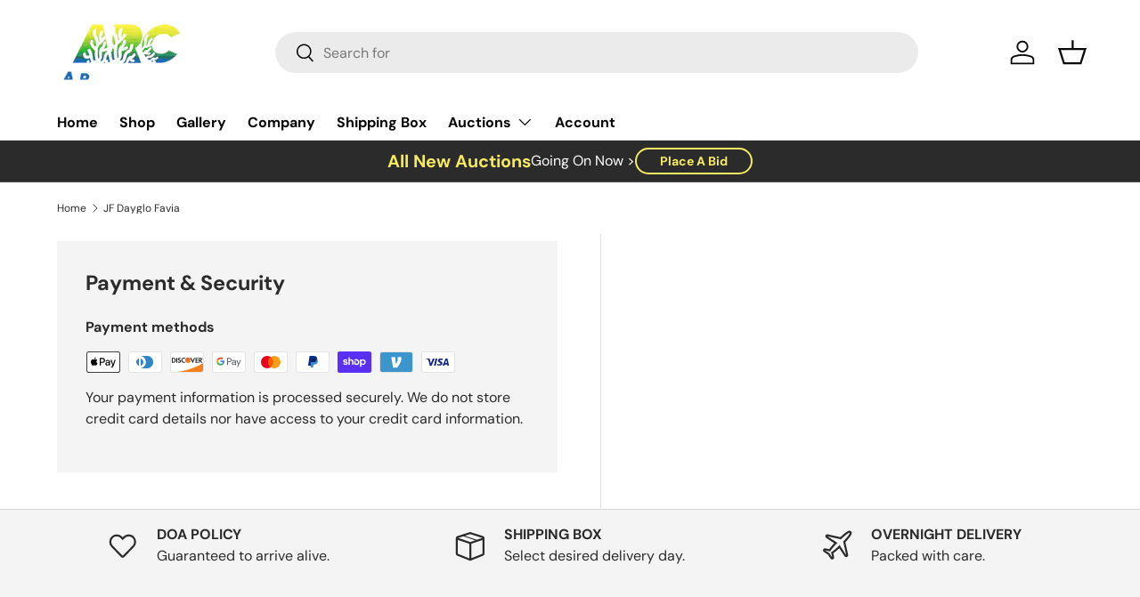

--- FILE ---
content_type: application/javascript; charset=utf-8
request_url: https://cdnjs.cloudflare.com/ajax/libs/socket.io/4.5.4/socket.io.min.js
body_size: 11075
content:
/*!
 * Socket.IO v4.5.4
 * (c) 2014-2022 Guillermo Rauch
 * Released under the MIT License.
 */
!function(t,e){"object"==typeof exports&&"undefined"!=typeof module?module.exports=e():"function"==typeof define&&define.amd?define(e):(t="undefined"!=typeof globalThis?globalThis:t||self).io=e()}(this,(function(){"use strict";function t(e){return t="function"==typeof Symbol&&"symbol"==typeof Symbol.iterator?function(t){return typeof t}:function(t){return t&&"function"==typeof Symbol&&t.constructor===Symbol&&t!==Symbol.prototype?"symbol":typeof t},t(e)}function e(t,e){if(!(t instanceof e))throw new TypeError("Cannot call a class as a function")}function n(t,e){for(var n=0;n<e.length;n++){var r=e[n];r.enumerable=r.enumerable||!1,r.configurable=!0,"value"in r&&(r.writable=!0),Object.defineProperty(t,r.key,r)}}function r(t,e,r){return e&&n(t.prototype,e),r&&n(t,r),Object.defineProperty(t,"prototype",{writable:!1}),t}function i(){return i=Object.assign?Object.assign.bind():function(t){for(var e=1;e<arguments.length;e++){var n=arguments[e];for(var r in n)Object.prototype.hasOwnProperty.call(n,r)&&(t[r]=n[r])}return t},i.apply(this,arguments)}function o(t,e){if("function"!=typeof e&&null!==e)throw new TypeError("Super expression must either be null or a function");t.prototype=Object.create(e&&e.prototype,{constructor:{value:t,writable:!0,configurable:!0}}),Object.defineProperty(t,"prototype",{writable:!1}),e&&a(t,e)}function s(t){return s=Object.setPrototypeOf?Object.getPrototypeOf.bind():function(t){return t.__proto__||Object.getPrototypeOf(t)},s(t)}function a(t,e){return a=Object.setPrototypeOf?Object.setPrototypeOf.bind():function(t,e){return t.__proto__=e,t},a(t,e)}function c(){if("undefined"==typeof Reflect||!Reflect.construct)return!1;if(Reflect.construct.sham)return!1;if("function"==typeof Proxy)return!0;try{return Boolean.prototype.valueOf.call(Reflect.construct(Boolean,[],(function(){}))),!0}catch(t){return!1}}function u(t,e,n){return u=c()?Reflect.construct.bind():function(t,e,n){var r=[null];r.push.apply(r,e);var i=new(Function.bind.apply(t,r));return n&&a(i,n.prototype),i},u.apply(null,arguments)}function h(t){var e="function"==typeof Map?new Map:void 0;return h=function(t){if(null===t||(n=t,-1===Function.toString.call(n).indexOf("[native code]")))return t;var n;if("function"!=typeof t)throw new TypeError("Super expression must either be null or a function");if(void 0!==e){if(e.has(t))return e.get(t);e.set(t,r)}function r(){return u(t,arguments,s(this).constructor)}return r.prototype=Object.create(t.prototype,{constructor:{value:r,enumerable:!1,writable:!0,configurable:!0}}),a(r,t)},h(t)}function f(t){if(void 0===t)throw new ReferenceError("this hasn't been initialised - super() hasn't been called");return t}function l(t,e){if(e&&("object"==typeof e||"function"==typeof e))return e;if(void 0!==e)throw new TypeError("Derived constructors may only return object or undefined");return f(t)}function p(t){var e=c();return function(){var n,r=s(t);if(e){var i=s(this).constructor;n=Reflect.construct(r,arguments,i)}else n=r.apply(this,arguments);return l(this,n)}}function d(t,e){for(;!Object.prototype.hasOwnProperty.call(t,e)&&null!==(t=s(t)););return t}function y(){return y="undefined"!=typeof Reflect&&Reflect.get?Reflect.get.bind():function(t,e,n){var r=d(t,e);if(r){var i=Object.getOwnPropertyDescriptor(r,e);return i.get?i.get.call(arguments.length<3?t:n):i.value}},y.apply(this,arguments)}function v(t,e){(null==e||e>t.length)&&(e=t.length);for(var n=0,r=new Array(e);n<e;n++)r[n]=t[n];return r}function g(t,e){var n="undefined"!=typeof Symbol&&t[Symbol.iterator]||t["@@iterator"];if(!n){if(Array.isArray(t)||(n=function(t,e){if(t){if("string"==typeof t)return v(t,e);var n=Object.prototype.toString.call(t).slice(8,-1);return"Object"===n&&t.constructor&&(n=t.constructor.name),"Map"===n||"Set"===n?Array.from(t):"Arguments"===n||/^(?:Ui|I)nt(?:8|16|32)(?:Clamped)?Array$/.test(n)?v(t,e):void 0}}(t))||e&&t&&"number"==typeof t.length){n&&(t=n);var r=0,i=function(){};return{s:i,n:function(){return r>=t.length?{done:!0}:{done:!1,value:t[r++]}},e:function(t){throw t},f:i}}throw new TypeError("Invalid attempt to iterate non-iterable instance.\nIn order to be iterable, non-array objects must have a [Symbol.iterator]() method.")}var o,s=!0,a=!1;return{s:function(){n=n.call(t)},n:function(){var t=n.next();return s=t.done,t},e:function(t){a=!0,o=t},f:function(){try{s||null==n.return||n.return()}finally{if(a)throw o}}}}var m=Object.create(null);m.open="0",m.close="1",m.ping="2",m.pong="3",m.message="4",m.upgrade="5",m.noop="6";var b=Object.create(null);Object.keys(m).forEach((function(t){b[m[t]]=t}));for(var k={type:"error",data:"parser error"},w="function"==typeof Blob||"undefined"!=typeof Blob&&"[object BlobConstructor]"===Object.prototype.toString.call(Blob),_="function"==typeof ArrayBuffer,E=function(t,e,n){var r,i=t.type,o=t.data;return w&&o instanceof Blob?e?n(o):O(o,n):_&&(o instanceof ArrayBuffer||(r=o,"function"==typeof ArrayBuffer.isView?ArrayBuffer.isView(r):r&&r.buffer instanceof ArrayBuffer))?e?n(o):O(new Blob([o]),n):n(m[i]+(o||""))},O=function(t,e){var n=new FileReader;return n.onload=function(){var t=n.result.split(",")[1];e("b"+t)},n.readAsDataURL(t)},A="ABCDEFGHIJKLMNOPQRSTUVWXYZabcdefghijklmnopqrstuvwxyz0123456789+/",R="undefined"==typeof Uint8Array?[]:new Uint8Array(256),T=0;T<A.length;T++)R[A.charCodeAt(T)]=T;var C="function"==typeof ArrayBuffer,B=function(t,e){if("string"!=typeof t)return{type:"message",data:N(t,e)};var n=t.charAt(0);return"b"===n?{type:"message",data:S(t.substring(1),e)}:b[n]?t.length>1?{type:b[n],data:t.substring(1)}:{type:b[n]}:k},S=function(t,e){if(C){var n=function(t){var e,n,r,i,o,s=.75*t.length,a=t.length,c=0;"="===t[t.length-1]&&(s--,"="===t[t.length-2]&&s--);var u=new ArrayBuffer(s),h=new Uint8Array(u);for(e=0;e<a;e+=4)n=R[t.charCodeAt(e)],r=R[t.charCodeAt(e+1)],i=R[t.charCodeAt(e+2)],o=R[t.charCodeAt(e+3)],h[c++]=n<<2|r>>4,h[c++]=(15&r)<<4|i>>2,h[c++]=(3&i)<<6|63&o;return u}(t);return N(n,e)}return{base64:!0,data:t}},N=function(t,e){return"blob"===e&&t instanceof ArrayBuffer?new Blob([t]):t},x=String.fromCharCode(30);function L(t){if(t)return function(t){for(var e in L.prototype)t[e]=L.prototype[e];return t}(t)}L.prototype.on=L.prototype.addEventListener=function(t,e){return this._callbacks=this._callbacks||{},(this._callbacks["$"+t]=this._callbacks["$"+t]||[]).push(e),this},L.prototype.once=function(t,e){function n(){this.off(t,n),e.apply(this,arguments)}return n.fn=e,this.on(t,n),this},L.prototype.off=L.prototype.removeListener=L.prototype.removeAllListeners=L.prototype.removeEventListener=function(t,e){if(this._callbacks=this._callbacks||{},0==arguments.length)return this._callbacks={},this;var n,r=this._callbacks["$"+t];if(!r)return this;if(1==arguments.length)return delete this._callbacks["$"+t],this;for(var i=0;i<r.length;i++)if((n=r[i])===e||n.fn===e){r.splice(i,1);break}return 0===r.length&&delete this._callbacks["$"+t],this},L.prototype.emit=function(t){this._callbacks=this._callbacks||{};for(var e=new Array(arguments.length-1),n=this._callbacks["$"+t],r=1;r<arguments.length;r++)e[r-1]=arguments[r];if(n){r=0;for(var i=(n=n.slice(0)).length;r<i;++r)n[r].apply(this,e)}return this},L.prototype.emitReserved=L.prototype.emit,L.prototype.listeners=function(t){return this._callbacks=this._callbacks||{},this._callbacks["$"+t]||[]},L.prototype.hasListeners=function(t){return!!this.listeners(t).length};var P="undefined"!=typeof self?self:"undefined"!=typeof window?window:Function("return this")();function j(t){for(var e=arguments.length,n=new Array(e>1?e-1:0),r=1;r<e;r++)n[r-1]=arguments[r];return n.reduce((function(e,n){return t.hasOwnProperty(n)&&(e[n]=t[n]),e}),{})}var q=setTimeout,I=clearTimeout;function D(t,e){e.useNativeTimers?(t.setTimeoutFn=q.bind(P),t.clearTimeoutFn=I.bind(P)):(t.setTimeoutFn=setTimeout.bind(P),t.clearTimeoutFn=clearTimeout.bind(P))}var F,M=function(t){o(i,t);var n=p(i);function i(t,r,o){var s;return e(this,i),(s=n.call(this,t)).description=r,s.context=o,s.type="TransportError",s}return r(i)}(h(Error)),U=function(t){o(i,t);var n=p(i);function i(t){var r;return e(this,i),(r=n.call(this)).writable=!1,D(f(r),t),r.opts=t,r.query=t.query,r.readyState="",r.socket=t.socket,r}return r(i,[{key:"onError",value:function(t,e,n){return y(s(i.prototype),"emitReserved",this).call(this,"error",new M(t,e,n)),this}},{key:"open",value:function(){return"closed"!==this.readyState&&""!==this.readyState||(this.readyState="opening",this.doOpen()),this}},{key:"close",value:function(){return"opening"!==this.readyState&&"open"!==this.readyState||(this.doClose(),this.onClose()),this}},{key:"send",value:function(t){"open"===this.readyState&&this.write(t)}},{key:"onOpen",value:function(){this.readyState="open",this.writable=!0,y(s(i.prototype),"emitReserved",this).call(this,"open")}},{key:"onData",value:function(t){var e=B(t,this.socket.binaryType);this.onPacket(e)}},{key:"onPacket",value:function(t){y(s(i.prototype),"emitReserved",this).call(this,"packet",t)}},{key:"onClose",value:function(t){this.readyState="closed",y(s(i.prototype),"emitReserved",this).call(this,"close",t)}}]),i}(L),V="0123456789ABCDEFGHIJKLMNOPQRSTUVWXYZabcdefghijklmnopqrstuvwxyz-_".split(""),H={},K=0,Y=0;function z(t){var e="";do{e=V[t%64]+e,t=Math.floor(t/64)}while(t>0);return e}function W(){var t=z(+new Date);return t!==F?(K=0,F=t):t+"."+z(K++)}for(;Y<64;Y++)H[V[Y]]=Y;function $(t){var e="";for(var n in t)t.hasOwnProperty(n)&&(e.length&&(e+="&"),e+=encodeURIComponent(n)+"="+encodeURIComponent(t[n]));return e}function J(t){for(var e={},n=t.split("&"),r=0,i=n.length;r<i;r++){var o=n[r].split("=");e[decodeURIComponent(o[0])]=decodeURIComponent(o[1])}return e}var X=!1;try{X="undefined"!=typeof XMLHttpRequest&&"withCredentials"in new XMLHttpRequest}catch(t){}var G=X;function Q(t){var e=t.xdomain;try{if("undefined"!=typeof XMLHttpRequest&&(!e||G))return new XMLHttpRequest}catch(t){}if(!e)try{return new(P[["Active"].concat("Object").join("X")])("Microsoft.XMLHTTP")}catch(t){}}function Z(){}var tt=null!=new Q({xdomain:!1}).responseType,et=function(t){o(s,t);var n=p(s);function s(t){var r;if(e(this,s),(r=n.call(this,t)).polling=!1,"undefined"!=typeof location){var i="https:"===location.protocol,o=location.port;o||(o=i?"443":"80"),r.xd="undefined"!=typeof location&&t.hostname!==location.hostname||o!==t.port,r.xs=t.secure!==i}var a=t&&t.forceBase64;return r.supportsBinary=tt&&!a,r}return r(s,[{key:"name",get:function(){return"polling"}},{key:"doOpen",value:function(){this.poll()}},{key:"pause",value:function(t){var e=this;this.readyState="pausing";var n=function(){e.readyState="paused",t()};if(this.polling||!this.writable){var r=0;this.polling&&(r++,this.once("pollComplete",(function(){--r||n()}))),this.writable||(r++,this.once("drain",(function(){--r||n()})))}else n()}},{key:"poll",value:function(){this.polling=!0,this.doPoll(),this.emitReserved("poll")}},{key:"onData",value:function(t){var e=this;(function(t,e){for(var n=t.split(x),r=[],i=0;i<n.length;i++){var o=B(n[i],e);if(r.push(o),"error"===o.type)break}return r})(t,this.socket.binaryType).forEach((function(t){if("opening"===e.readyState&&"open"===t.type&&e.onOpen(),"close"===t.type)return e.onClose({description:"transport closed by the server"}),!1;e.onPacket(t)})),"closed"!==this.readyState&&(this.polling=!1,this.emitReserved("pollComplete"),"open"===this.readyState&&this.poll())}},{key:"doClose",value:function(){var t=this,e=function(){t.write([{type:"close"}])};"open"===this.readyState?e():this.once("open",e)}},{key:"write",value:function(t){var e=this;this.writable=!1,function(t,e){var n=t.length,r=new Array(n),i=0;t.forEach((function(t,o){E(t,!1,(function(t){r[o]=t,++i===n&&e(r.join(x))}))}))}(t,(function(t){e.doWrite(t,(function(){e.writable=!0,e.emitReserved("drain")}))}))}},{key:"uri",value:function(){var t=this.query||{},e=this.opts.secure?"https":"http",n="";!1!==this.opts.timestampRequests&&(t[this.opts.timestampParam]=W()),this.supportsBinary||t.sid||(t.b64=1),this.opts.port&&("https"===e&&443!==Number(this.opts.port)||"http"===e&&80!==Number(this.opts.port))&&(n=":"+this.opts.port);var r=$(t);return e+"://"+(-1!==this.opts.hostname.indexOf(":")?"["+this.opts.hostname+"]":this.opts.hostname)+n+this.opts.path+(r.length?"?"+r:"")}},{key:"request",value:function(){var t=arguments.length>0&&void 0!==arguments[0]?arguments[0]:{};return i(t,{xd:this.xd,xs:this.xs},this.opts),new nt(this.uri(),t)}},{key:"doWrite",value:function(t,e){var n=this,r=this.request({method:"POST",data:t});r.on("success",e),r.on("error",(function(t,e){n.onError("xhr post error",t,e)}))}},{key:"doPoll",value:function(){var t=this,e=this.request();e.on("data",this.onData.bind(this)),e.on("error",(function(e,n){t.onError("xhr poll error",e,n)})),this.pollXhr=e}}]),s}(U),nt=function(t){o(i,t);var n=p(i);function i(t,r){var o;return e(this,i),D(f(o=n.call(this)),r),o.opts=r,o.method=r.method||"GET",o.uri=t,o.async=!1!==r.async,o.data=void 0!==r.data?r.data:null,o.create(),o}return r(i,[{key:"create",value:function(){var t=this,e=j(this.opts,"agent","pfx","key","passphrase","cert","ca","ciphers","rejectUnauthorized","autoUnref");e.xdomain=!!this.opts.xd,e.xscheme=!!this.opts.xs;var n=this.xhr=new Q(e);try{n.open(this.method,this.uri,this.async);try{if(this.opts.extraHeaders)for(var r in n.setDisableHeaderCheck&&n.setDisableHeaderCheck(!0),this.opts.extraHeaders)this.opts.extraHeaders.hasOwnProperty(r)&&n.setRequestHeader(r,this.opts.extraHeaders[r])}catch(t){}if("POST"===this.method)try{n.setRequestHeader("Content-type","text/plain;charset=UTF-8")}catch(t){}try{n.setRequestHeader("Accept","*/*")}catch(t){}"withCredentials"in n&&(n.withCredentials=this.opts.withCredentials),this.opts.requestTimeout&&(n.timeout=this.opts.requestTimeout),n.onreadystatechange=function(){4===n.readyState&&(200===n.status||1223===n.status?t.onLoad():t.setTimeoutFn((function(){t.onError("number"==typeof n.status?n.status:0)}),0))},n.send(this.data)}catch(e){return void this.setTimeoutFn((function(){t.onError(e)}),0)}"undefined"!=typeof document&&(this.index=i.requestsCount++,i.requests[this.index]=this)}},{key:"onError",value:function(t){this.emitReserved("error",t,this.xhr),this.cleanup(!0)}},{key:"cleanup",value:function(t){if(void 0!==this.xhr&&null!==this.xhr){if(this.xhr.onreadystatechange=Z,t)try{this.xhr.abort()}catch(t){}"undefined"!=typeof document&&delete i.requests[this.index],this.xhr=null}}},{key:"onLoad",value:function(){var t=this.xhr.responseText;null!==t&&(this.emitReserved("data",t),this.emitReserved("success"),this.cleanup())}},{key:"abort",value:function(){this.cleanup()}}]),i}(L);if(nt.requestsCount=0,nt.requests={},"undefined"!=typeof document)if("function"==typeof attachEvent)attachEvent("onunload",rt);else if("function"==typeof addEventListener){addEventListener("onpagehide"in P?"pagehide":"unload",rt,!1)}function rt(){for(var t in nt.requests)nt.requests.hasOwnProperty(t)&&nt.requests[t].abort()}var it="function"==typeof Promise&&"function"==typeof Promise.resolve?function(t){return Promise.resolve().then(t)}:function(t,e){return e(t,0)},ot=P.WebSocket||P.MozWebSocket,st="undefined"!=typeof navigator&&"string"==typeof navigator.product&&"reactnative"===navigator.product.toLowerCase(),at=function(t){o(i,t);var n=p(i);function i(t){var r;return e(this,i),(r=n.call(this,t)).supportsBinary=!t.forceBase64,r}return r(i,[{key:"name",get:function(){return"websocket"}},{key:"doOpen",value:function(){if(this.check()){var t=this.uri(),e=this.opts.protocols,n=st?{}:j(this.opts,"agent","perMessageDeflate","pfx","key","passphrase","cert","ca","ciphers","rejectUnauthorized","localAddress","protocolVersion","origin","maxPayload","family","checkServerIdentity");this.opts.extraHeaders&&(n.headers=this.opts.extraHeaders);try{this.ws=st?new ot(t,e,n):e?new ot(t,e):new ot(t)}catch(t){return this.emitReserved("error",t)}this.ws.binaryType=this.socket.binaryType||"arraybuffer",this.addEventListeners()}}},{key:"addEventListeners",value:function(){var t=this;this.ws.onopen=function(){t.opts.autoUnref&&t.ws._socket.unref(),t.onOpen()},this.ws.onclose=function(e){return t.onClose({description:"websocket connection closed",context:e})},this.ws.onmessage=function(e){return t.onData(e.data)},this.ws.onerror=function(e){return t.onError("websocket error",e)}}},{key:"write",value:function(t){var e=this;this.writable=!1;for(var n=function(n){var r=t[n],i=n===t.length-1;E(r,e.supportsBinary,(function(t){try{e.ws.send(t)}catch(t){}i&&it((function(){e.writable=!0,e.emitReserved("drain")}),e.setTimeoutFn)}))},r=0;r<t.length;r++)n(r)}},{key:"doClose",value:function(){void 0!==this.ws&&(this.ws.close(),this.ws=null)}},{key:"uri",value:function(){var t=this.query||{},e=this.opts.secure?"wss":"ws",n="";this.opts.port&&("wss"===e&&443!==Number(this.opts.port)||"ws"===e&&80!==Number(this.opts.port))&&(n=":"+this.opts.port),this.opts.timestampRequests&&(t[this.opts.timestampParam]=W()),this.supportsBinary||(t.b64=1);var r=$(t);return e+"://"+(-1!==this.opts.hostname.indexOf(":")?"["+this.opts.hostname+"]":this.opts.hostname)+n+this.opts.path+(r.length?"?"+r:"")}},{key:"check",value:function(){return!!ot}}]),i}(U),ct={websocket:at,polling:et},ut=/^(?:(?![^:@]+:[^:@\/]*@)(http|https|ws|wss):\/\/)?((?:(([^:@]*)(?::([^:@]*))?)?@)?((?:[a-f0-9]{0,4}:){2,7}[a-f0-9]{0,4}|[^:\/?#]*)(?::(\d*))?)(((\/(?:[^?#](?![^?#\/]*\.[^?#\/.]+(?:[?#]|$)))*\/?)?([^?#\/]*))(?:\?([^#]*))?(?:#(.*))?)/,ht=["source","protocol","authority","userInfo","user","password","host","port","relative","path","directory","file","query","anchor"];function ft(t){var e=t,n=t.indexOf("["),r=t.indexOf("]");-1!=n&&-1!=r&&(t=t.substring(0,n)+t.substring(n,r).replace(/:/g,";")+t.substring(r,t.length));for(var i,o,s=ut.exec(t||""),a={},c=14;c--;)a[ht[c]]=s[c]||"";return-1!=n&&-1!=r&&(a.source=e,a.host=a.host.substring(1,a.host.length-1).replace(/;/g,":"),a.authority=a.authority.replace("[","").replace("]","").replace(/;/g,":"),a.ipv6uri=!0),a.pathNames=function(t,e){var n=/\/{2,9}/g,r=e.replace(n,"/").split("/");"/"!=e.slice(0,1)&&0!==e.length||r.splice(0,1);"/"==e.slice(-1)&&r.splice(r.length-1,1);return r}(0,a.path),a.queryKey=(i=a.query,o={},i.replace(/(?:^|&)([^&=]*)=?([^&]*)/g,(function(t,e,n){e&&(o[e]=n)})),o),a}var lt=function(n){o(a,n);var s=p(a);function a(n){var r,o=arguments.length>1&&void 0!==arguments[1]?arguments[1]:{};return e(this,a),r=s.call(this),n&&"object"===t(n)&&(o=n,n=null),n?(n=ft(n),o.hostname=n.host,o.secure="https"===n.protocol||"wss"===n.protocol,o.port=n.port,n.query&&(o.query=n.query)):o.host&&(o.hostname=ft(o.host).host),D(f(r),o),r.secure=null!=o.secure?o.secure:"undefined"!=typeof location&&"https:"===location.protocol,o.hostname&&!o.port&&(o.port=r.secure?"443":"80"),r.hostname=o.hostname||("undefined"!=typeof location?location.hostname:"localhost"),r.port=o.port||("undefined"!=typeof location&&location.port?location.port:r.secure?"443":"80"),r.transports=o.transports||["polling","websocket"],r.readyState="",r.writeBuffer=[],r.prevBufferLen=0,r.opts=i({path:"/engine.io",agent:!1,withCredentials:!1,upgrade:!0,timestampParam:"t",rememberUpgrade:!1,rejectUnauthorized:!0,perMessageDeflate:{threshold:1024},transportOptions:{},closeOnBeforeunload:!0},o),r.opts.path=r.opts.path.replace(/\/$/,"")+"/","string"==typeof r.opts.query&&(r.opts.query=J(r.opts.query)),r.id=null,r.upgrades=null,r.pingInterval=null,r.pingTimeout=null,r.pingTimeoutTimer=null,"function"==typeof addEventListener&&(r.opts.closeOnBeforeunload&&(r.beforeunloadEventListener=function(){r.transport&&(r.transport.removeAllListeners(),r.transport.close())},addEventListener("beforeunload",r.beforeunloadEventListener,!1)),"localhost"!==r.hostname&&(r.offlineEventListener=function(){r.onClose("transport close",{description:"network connection lost"})},addEventListener("offline",r.offlineEventListener,!1))),r.open(),r}return r(a,[{key:"createTransport",value:function(t){var e=i({},this.opts.query);e.EIO=4,e.transport=t,this.id&&(e.sid=this.id);var n=i({},this.opts.transportOptions[t],this.opts,{query:e,socket:this,hostname:this.hostname,secure:this.secure,port:this.port});return new ct[t](n)}},{key:"open",value:function(){var t,e=this;if(this.opts.rememberUpgrade&&a.priorWebsocketSuccess&&-1!==this.transports.indexOf("websocket"))t="websocket";else{if(0===this.transports.length)return void this.setTimeoutFn((function(){e.emitReserved("error","No transports available")}),0);t=this.transports[0]}this.readyState="opening";try{t=this.createTransport(t)}catch(t){return this.transports.shift(),void this.open()}t.open(),this.setTransport(t)}},{key:"setTransport",value:function(t){var e=this;this.transport&&this.transport.removeAllListeners(),this.transport=t,t.on("drain",this.onDrain.bind(this)).on("packet",this.onPacket.bind(this)).on("error",this.onError.bind(this)).on("close",(function(t){return e.onClose("transport close",t)}))}},{key:"probe",value:function(t){var e=this,n=this.createTransport(t),r=!1;a.priorWebsocketSuccess=!1;var i=function(){r||(n.send([{type:"ping",data:"probe"}]),n.once("packet",(function(t){if(!r)if("pong"===t.type&&"probe"===t.data){if(e.upgrading=!0,e.emitReserved("upgrading",n),!n)return;a.priorWebsocketSuccess="websocket"===n.name,e.transport.pause((function(){r||"closed"!==e.readyState&&(f(),e.setTransport(n),n.send([{type:"upgrade"}]),e.emitReserved("upgrade",n),n=null,e.upgrading=!1,e.flush())}))}else{var i=new Error("probe error");i.transport=n.name,e.emitReserved("upgradeError",i)}})))};function o(){r||(r=!0,f(),n.close(),n=null)}var s=function(t){var r=new Error("probe error: "+t);r.transport=n.name,o(),e.emitReserved("upgradeError",r)};function c(){s("transport closed")}function u(){s("socket closed")}function h(t){n&&t.name!==n.name&&o()}var f=function(){n.removeListener("open",i),n.removeListener("error",s),n.removeListener("close",c),e.off("close",u),e.off("upgrading",h)};n.once("open",i),n.once("error",s),n.once("close",c),this.once("close",u),this.once("upgrading",h),n.open()}},{key:"onOpen",value:function(){if(this.readyState="open",a.priorWebsocketSuccess="websocket"===this.transport.name,this.emitReserved("open"),this.flush(),"open"===this.readyState&&this.opts.upgrade&&this.transport.pause)for(var t=0,e=this.upgrades.length;t<e;t++)this.probe(this.upgrades[t])}},{key:"onPacket",value:function(t){if("opening"===this.readyState||"open"===this.readyState||"closing"===this.readyState)switch(this.emitReserved("packet",t),this.emitReserved("heartbeat"),t.type){case"open":this.onHandshake(JSON.parse(t.data));break;case"ping":this.resetPingTimeout(),this.sendPacket("pong"),this.emitReserved("ping"),this.emitReserved("pong");break;case"error":var e=new Error("server error");e.code=t.data,this.onError(e);break;case"message":this.emitReserved("data",t.data),this.emitReserved("message",t.data)}}},{key:"onHandshake",value:function(t){this.emitReserved("handshake",t),this.id=t.sid,this.transport.query.sid=t.sid,this.upgrades=this.filterUpgrades(t.upgrades),this.pingInterval=t.pingInterval,this.pingTimeout=t.pingTimeout,this.maxPayload=t.maxPayload,this.onOpen(),"closed"!==this.readyState&&this.resetPingTimeout()}},{key:"resetPingTimeout",value:function(){var t=this;this.clearTimeoutFn(this.pingTimeoutTimer),this.pingTimeoutTimer=this.setTimeoutFn((function(){t.onClose("ping timeout")}),this.pingInterval+this.pingTimeout),this.opts.autoUnref&&this.pingTimeoutTimer.unref()}},{key:"onDrain",value:function(){this.writeBuffer.splice(0,this.prevBufferLen),this.prevBufferLen=0,0===this.writeBuffer.length?this.emitReserved("drain"):this.flush()}},{key:"flush",value:function(){if("closed"!==this.readyState&&this.transport.writable&&!this.upgrading&&this.writeBuffer.length){var t=this.getWritablePackets();this.transport.send(t),this.prevBufferLen=t.length,this.emitReserved("flush")}}},{key:"getWritablePackets",value:function(){if(!(this.maxPayload&&"polling"===this.transport.name&&this.writeBuffer.length>1))return this.writeBuffer;for(var t,e=1,n=0;n<this.writeBuffer.length;n++){var r=this.writeBuffer[n].data;if(r&&(e+="string"==typeof(t=r)?function(t){for(var e=0,n=0,r=0,i=t.length;r<i;r++)(e=t.charCodeAt(r))<128?n+=1:e<2048?n+=2:e<55296||e>=57344?n+=3:(r++,n+=4);return n}(t):Math.ceil(1.33*(t.byteLength||t.size))),n>0&&e>this.maxPayload)return this.writeBuffer.slice(0,n);e+=2}return this.writeBuffer}},{key:"write",value:function(t,e,n){return this.sendPacket("message",t,e,n),this}},{key:"send",value:function(t,e,n){return this.sendPacket("message",t,e,n),this}},{key:"sendPacket",value:function(t,e,n,r){if("function"==typeof e&&(r=e,e=void 0),"function"==typeof n&&(r=n,n=null),"closing"!==this.readyState&&"closed"!==this.readyState){(n=n||{}).compress=!1!==n.compress;var i={type:t,data:e,options:n};this.emitReserved("packetCreate",i),this.writeBuffer.push(i),r&&this.once("flush",r),this.flush()}}},{key:"close",value:function(){var t=this,e=function(){t.onClose("forced close"),t.transport.close()},n=function n(){t.off("upgrade",n),t.off("upgradeError",n),e()},r=function(){t.once("upgrade",n),t.once("upgradeError",n)};return"opening"!==this.readyState&&"open"!==this.readyState||(this.readyState="closing",this.writeBuffer.length?this.once("drain",(function(){t.upgrading?r():e()})):this.upgrading?r():e()),this}},{key:"onError",value:function(t){a.priorWebsocketSuccess=!1,this.emitReserved("error",t),this.onClose("transport error",t)}},{key:"onClose",value:function(t,e){"opening"!==this.readyState&&"open"!==this.readyState&&"closing"!==this.readyState||(this.clearTimeoutFn(this.pingTimeoutTimer),this.transport.removeAllListeners("close"),this.transport.close(),this.transport.removeAllListeners(),"function"==typeof removeEventListener&&(removeEventListener("beforeunload",this.beforeunloadEventListener,!1),removeEventListener("offline",this.offlineEventListener,!1)),this.readyState="closed",this.id=null,this.emitReserved("close",t,e),this.writeBuffer=[],this.prevBufferLen=0)}},{key:"filterUpgrades",value:function(t){for(var e=[],n=0,r=t.length;n<r;n++)~this.transports.indexOf(t[n])&&e.push(t[n]);return e}}]),a}(L);lt.protocol=4,lt.protocol;var pt="function"==typeof ArrayBuffer,dt=Object.prototype.toString,yt="function"==typeof Blob||"undefined"!=typeof Blob&&"[object BlobConstructor]"===dt.call(Blob),vt="function"==typeof File||"undefined"!=typeof File&&"[object FileConstructor]"===dt.call(File);function gt(t){return pt&&(t instanceof ArrayBuffer||function(t){return"function"==typeof ArrayBuffer.isView?ArrayBuffer.isView(t):t.buffer instanceof ArrayBuffer}(t))||yt&&t instanceof Blob||vt&&t instanceof File}function mt(e,n){if(!e||"object"!==t(e))return!1;if(Array.isArray(e)){for(var r=0,i=e.length;r<i;r++)if(mt(e[r]))return!0;return!1}if(gt(e))return!0;if(e.toJSON&&"function"==typeof e.toJSON&&1===arguments.length)return mt(e.toJSON(),!0);for(var o in e)if(Object.prototype.hasOwnProperty.call(e,o)&&mt(e[o]))return!0;return!1}function bt(t){var e=[],n=t.data,r=t;return r.data=kt(n,e),r.attachments=e.length,{packet:r,buffers:e}}function kt(e,n){if(!e)return e;if(gt(e)){var r={_placeholder:!0,num:n.length};return n.push(e),r}if(Array.isArray(e)){for(var i=new Array(e.length),o=0;o<e.length;o++)i[o]=kt(e[o],n);return i}if("object"===t(e)&&!(e instanceof Date)){var s={};for(var a in e)Object.prototype.hasOwnProperty.call(e,a)&&(s[a]=kt(e[a],n));return s}return e}function wt(t,e){return t.data=_t(t.data,e),t.attachments=void 0,t}function _t(e,n){if(!e)return e;if(e&&!0===e._placeholder){if("number"==typeof e.num&&e.num>=0&&e.num<n.length)return n[e.num];throw new Error("illegal attachments")}if(Array.isArray(e))for(var r=0;r<e.length;r++)e[r]=_t(e[r],n);else if("object"===t(e))for(var i in e)Object.prototype.hasOwnProperty.call(e,i)&&(e[i]=_t(e[i],n));return e}var Et;!function(t){t[t.CONNECT=0]="CONNECT",t[t.DISCONNECT=1]="DISCONNECT",t[t.EVENT=2]="EVENT",t[t.ACK=3]="ACK",t[t.CONNECT_ERROR=4]="CONNECT_ERROR",t[t.BINARY_EVENT=5]="BINARY_EVENT",t[t.BINARY_ACK=6]="BINARY_ACK"}(Et||(Et={}));var Ot=function(){function t(n){e(this,t),this.replacer=n}return r(t,[{key:"encode",value:function(t){return t.type!==Et.EVENT&&t.type!==Et.ACK||!mt(t)?[this.encodeAsString(t)]:(t.type=t.type===Et.EVENT?Et.BINARY_EVENT:Et.BINARY_ACK,this.encodeAsBinary(t))}},{key:"encodeAsString",value:function(t){var e=""+t.type;return t.type!==Et.BINARY_EVENT&&t.type!==Et.BINARY_ACK||(e+=t.attachments+"-"),t.nsp&&"/"!==t.nsp&&(e+=t.nsp+","),null!=t.id&&(e+=t.id),null!=t.data&&(e+=JSON.stringify(t.data,this.replacer)),e}},{key:"encodeAsBinary",value:function(t){var e=bt(t),n=this.encodeAsString(e.packet),r=e.buffers;return r.unshift(n),r}}]),t}(),At=function(n){o(a,n);var i=p(a);function a(t){var n;return e(this,a),(n=i.call(this)).reviver=t,n}return r(a,[{key:"add",value:function(t){var e;if("string"==typeof t){if(this.reconstructor)throw new Error("got plaintext data when reconstructing a packet");(e=this.decodeString(t)).type===Et.BINARY_EVENT||e.type===Et.BINARY_ACK?(this.reconstructor=new Rt(e),0===e.attachments&&y(s(a.prototype),"emitReserved",this).call(this,"decoded",e)):y(s(a.prototype),"emitReserved",this).call(this,"decoded",e)}else{if(!gt(t)&&!t.base64)throw new Error("Unknown type: "+t);if(!this.reconstructor)throw new Error("got binary data when not reconstructing a packet");(e=this.reconstructor.takeBinaryData(t))&&(this.reconstructor=null,y(s(a.prototype),"emitReserved",this).call(this,"decoded",e))}}},{key:"decodeString",value:function(t){var e=0,n={type:Number(t.charAt(0))};if(void 0===Et[n.type])throw new Error("unknown packet type "+n.type);if(n.type===Et.BINARY_EVENT||n.type===Et.BINARY_ACK){for(var r=e+1;"-"!==t.charAt(++e)&&e!=t.length;);var i=t.substring(r,e);if(i!=Number(i)||"-"!==t.charAt(e))throw new Error("Illegal attachments");n.attachments=Number(i)}if("/"===t.charAt(e+1)){for(var o=e+1;++e;){if(","===t.charAt(e))break;if(e===t.length)break}n.nsp=t.substring(o,e)}else n.nsp="/";var s=t.charAt(e+1);if(""!==s&&Number(s)==s){for(var c=e+1;++e;){var u=t.charAt(e);if(null==u||Number(u)!=u){--e;break}if(e===t.length)break}n.id=Number(t.substring(c,e+1))}if(t.charAt(++e)){var h=this.tryParse(t.substr(e));if(!a.isPayloadValid(n.type,h))throw new Error("invalid payload");n.data=h}return n}},{key:"tryParse",value:function(t){try{return JSON.parse(t,this.reviver)}catch(t){return!1}}},{key:"destroy",value:function(){this.reconstructor&&this.reconstructor.finishedReconstruction()}}],[{key:"isPayloadValid",value:function(e,n){switch(e){case Et.CONNECT:return"object"===t(n);case Et.DISCONNECT:return void 0===n;case Et.CONNECT_ERROR:return"string"==typeof n||"object"===t(n);case Et.EVENT:case Et.BINARY_EVENT:return Array.isArray(n)&&n.length>0;case Et.ACK:case Et.BINARY_ACK:return Array.isArray(n)}}}]),a}(L),Rt=function(){function t(n){e(this,t),this.packet=n,this.buffers=[],this.reconPack=n}return r(t,[{key:"takeBinaryData",value:function(t){if(this.buffers.push(t),this.buffers.length===this.reconPack.attachments){var e=wt(this.reconPack,this.buffers);return this.finishedReconstruction(),e}return null}},{key:"finishedReconstruction",value:function(){this.reconPack=null,this.buffers=[]}}]),t}(),Tt=Object.freeze({__proto__:null,protocol:5,get PacketType(){return Et},Encoder:Ot,Decoder:At});function Ct(t,e,n){return t.on(e,n),function(){t.off(e,n)}}var Bt=Object.freeze({connect:1,connect_error:1,disconnect:1,disconnecting:1,newListener:1,removeListener:1}),St=function(t){o(i,t);var n=p(i);function i(t,r,o){var s;return e(this,i),(s=n.call(this)).connected=!1,s.receiveBuffer=[],s.sendBuffer=[],s.ids=0,s.acks={},s.flags={},s.io=t,s.nsp=r,o&&o.auth&&(s.auth=o.auth),s.io._autoConnect&&s.open(),s}return r(i,[{key:"disconnected",get:function(){return!this.connected}},{key:"subEvents",value:function(){if(!this.subs){var t=this.io;this.subs=[Ct(t,"open",this.onopen.bind(this)),Ct(t,"packet",this.onpacket.bind(this)),Ct(t,"error",this.onerror.bind(this)),Ct(t,"close",this.onclose.bind(this))]}}},{key:"active",get:function(){return!!this.subs}},{key:"connect",value:function(){return this.connected||(this.subEvents(),this.io._reconnecting||this.io.open(),"open"===this.io._readyState&&this.onopen()),this}},{key:"open",value:function(){return this.connect()}},{key:"send",value:function(){for(var t=arguments.length,e=new Array(t),n=0;n<t;n++)e[n]=arguments[n];return e.unshift("message"),this.emit.apply(this,e),this}},{key:"emit",value:function(t){if(Bt.hasOwnProperty(t))throw new Error('"'+t.toString()+'" is a reserved event name');for(var e=arguments.length,n=new Array(e>1?e-1:0),r=1;r<e;r++)n[r-1]=arguments[r];n.unshift(t);var i={type:Et.EVENT,data:n,options:{}};if(i.options.compress=!1!==this.flags.compress,"function"==typeof n[n.length-1]){var o=this.ids++,s=n.pop();this._registerAckCallback(o,s),i.id=o}var a=this.io.engine&&this.io.engine.transport&&this.io.engine.transport.writable,c=this.flags.volatile&&(!a||!this.connected);return c||(this.connected?(this.notifyOutgoingListeners(i),this.packet(i)):this.sendBuffer.push(i)),this.flags={},this}},{key:"_registerAckCallback",value:function(t,e){var n=this,r=this.flags.timeout;if(void 0!==r){var i=this.io.setTimeoutFn((function(){delete n.acks[t];for(var r=0;r<n.sendBuffer.length;r++)n.sendBuffer[r].id===t&&n.sendBuffer.splice(r,1);e.call(n,new Error("operation has timed out"))}),r);this.acks[t]=function(){n.io.clearTimeoutFn(i);for(var t=arguments.length,r=new Array(t),o=0;o<t;o++)r[o]=arguments[o];e.apply(n,[null].concat(r))}}else this.acks[t]=e}},{key:"packet",value:function(t){t.nsp=this.nsp,this.io._packet(t)}},{key:"onopen",value:function(){var t=this;"function"==typeof this.auth?this.auth((function(e){t.packet({type:Et.CONNECT,data:e})})):this.packet({type:Et.CONNECT,data:this.auth})}},{key:"onerror",value:function(t){this.connected||this.emitReserved("connect_error",t)}},{key:"onclose",value:function(t,e){this.connected=!1,delete this.id,this.emitReserved("disconnect",t,e)}},{key:"onpacket",value:function(t){if(t.nsp===this.nsp)switch(t.type){case Et.CONNECT:if(t.data&&t.data.sid){var e=t.data.sid;this.onconnect(e)}else this.emitReserved("connect_error",new Error("It seems you are trying to reach a Socket.IO server in v2.x with a v3.x client, but they are not compatible (more information here: https://socket.io/docs/v3/migrating-from-2-x-to-3-0/)"));break;case Et.EVENT:case Et.BINARY_EVENT:this.onevent(t);break;case Et.ACK:case Et.BINARY_ACK:this.onack(t);break;case Et.DISCONNECT:this.ondisconnect();break;case Et.CONNECT_ERROR:this.destroy();var n=new Error(t.data.message);n.data=t.data.data,this.emitReserved("connect_error",n)}}},{key:"onevent",value:function(t){var e=t.data||[];null!=t.id&&e.push(this.ack(t.id)),this.connected?this.emitEvent(e):this.receiveBuffer.push(Object.freeze(e))}},{key:"emitEvent",value:function(t){if(this._anyListeners&&this._anyListeners.length){var e,n=g(this._anyListeners.slice());try{for(n.s();!(e=n.n()).done;){e.value.apply(this,t)}}catch(t){n.e(t)}finally{n.f()}}y(s(i.prototype),"emit",this).apply(this,t)}},{key:"ack",value:function(t){var e=this,n=!1;return function(){if(!n){n=!0;for(var r=arguments.length,i=new Array(r),o=0;o<r;o++)i[o]=arguments[o];e.packet({type:Et.ACK,id:t,data:i})}}}},{key:"onack",value:function(t){var e=this.acks[t.id];"function"==typeof e&&(e.apply(this,t.data),delete this.acks[t.id])}},{key:"onconnect",value:function(t){this.id=t,this.connected=!0,this.emitBuffered(),this.emitReserved("connect")}},{key:"emitBuffered",value:function(){var t=this;this.receiveBuffer.forEach((function(e){return t.emitEvent(e)})),this.receiveBuffer=[],this.sendBuffer.forEach((function(e){t.notifyOutgoingListeners(e),t.packet(e)})),this.sendBuffer=[]}},{key:"ondisconnect",value:function(){this.destroy(),this.onclose("io server disconnect")}},{key:"destroy",value:function(){this.subs&&(this.subs.forEach((function(t){return t()})),this.subs=void 0),this.io._destroy(this)}},{key:"disconnect",value:function(){return this.connected&&this.packet({type:Et.DISCONNECT}),this.destroy(),this.connected&&this.onclose("io client disconnect"),this}},{key:"close",value:function(){return this.disconnect()}},{key:"compress",value:function(t){return this.flags.compress=t,this}},{key:"volatile",get:function(){return this.flags.volatile=!0,this}},{key:"timeout",value:function(t){return this.flags.timeout=t,this}},{key:"onAny",value:function(t){return this._anyListeners=this._anyListeners||[],this._anyListeners.push(t),this}},{key:"prependAny",value:function(t){return this._anyListeners=this._anyListeners||[],this._anyListeners.unshift(t),this}},{key:"offAny",value:function(t){if(!this._anyListeners)return this;if(t){for(var e=this._anyListeners,n=0;n<e.length;n++)if(t===e[n])return e.splice(n,1),this}else this._anyListeners=[];return this}},{key:"listenersAny",value:function(){return this._anyListeners||[]}},{key:"onAnyOutgoing",value:function(t){return this._anyOutgoingListeners=this._anyOutgoingListeners||[],this._anyOutgoingListeners.push(t),this}},{key:"prependAnyOutgoing",value:function(t){return this._anyOutgoingListeners=this._anyOutgoingListeners||[],this._anyOutgoingListeners.unshift(t),this}},{key:"offAnyOutgoing",value:function(t){if(!this._anyOutgoingListeners)return this;if(t){for(var e=this._anyOutgoingListeners,n=0;n<e.length;n++)if(t===e[n])return e.splice(n,1),this}else this._anyOutgoingListeners=[];return this}},{key:"listenersAnyOutgoing",value:function(){return this._anyOutgoingListeners||[]}},{key:"notifyOutgoingListeners",value:function(t){if(this._anyOutgoingListeners&&this._anyOutgoingListeners.length){var e,n=g(this._anyOutgoingListeners.slice());try{for(n.s();!(e=n.n()).done;){e.value.apply(this,t.data)}}catch(t){n.e(t)}finally{n.f()}}}}]),i}(L);function Nt(t){t=t||{},this.ms=t.min||100,this.max=t.max||1e4,this.factor=t.factor||2,this.jitter=t.jitter>0&&t.jitter<=1?t.jitter:0,this.attempts=0}Nt.prototype.duration=function(){var t=this.ms*Math.pow(this.factor,this.attempts++);if(this.jitter){var e=Math.random(),n=Math.floor(e*this.jitter*t);t=0==(1&Math.floor(10*e))?t-n:t+n}return 0|Math.min(t,this.max)},Nt.prototype.reset=function(){this.attempts=0},Nt.prototype.setMin=function(t){this.ms=t},Nt.prototype.setMax=function(t){this.max=t},Nt.prototype.setJitter=function(t){this.jitter=t};var xt=function(n){o(s,n);var i=p(s);function s(n,r){var o,a;e(this,s),(o=i.call(this)).nsps={},o.subs=[],n&&"object"===t(n)&&(r=n,n=void 0),(r=r||{}).path=r.path||"/socket.io",o.opts=r,D(f(o),r),o.reconnection(!1!==r.reconnection),o.reconnectionAttempts(r.reconnectionAttempts||1/0),o.reconnectionDelay(r.reconnectionDelay||1e3),o.reconnectionDelayMax(r.reconnectionDelayMax||5e3),o.randomizationFactor(null!==(a=r.randomizationFactor)&&void 0!==a?a:.5),o.backoff=new Nt({min:o.reconnectionDelay(),max:o.reconnectionDelayMax(),jitter:o.randomizationFactor()}),o.timeout(null==r.timeout?2e4:r.timeout),o._readyState="closed",o.uri=n;var c=r.parser||Tt;return o.encoder=new c.Encoder,o.decoder=new c.Decoder,o._autoConnect=!1!==r.autoConnect,o._autoConnect&&o.open(),o}return r(s,[{key:"reconnection",value:function(t){return arguments.length?(this._reconnection=!!t,this):this._reconnection}},{key:"reconnectionAttempts",value:function(t){return void 0===t?this._reconnectionAttempts:(this._reconnectionAttempts=t,this)}},{key:"reconnectionDelay",value:function(t){var e;return void 0===t?this._reconnectionDelay:(this._reconnectionDelay=t,null===(e=this.backoff)||void 0===e||e.setMin(t),this)}},{key:"randomizationFactor",value:function(t){var e;return void 0===t?this._randomizationFactor:(this._randomizationFactor=t,null===(e=this.backoff)||void 0===e||e.setJitter(t),this)}},{key:"reconnectionDelayMax",value:function(t){var e;return void 0===t?this._reconnectionDelayMax:(this._reconnectionDelayMax=t,null===(e=this.backoff)||void 0===e||e.setMax(t),this)}},{key:"timeout",value:function(t){return arguments.length?(this._timeout=t,this):this._timeout}},{key:"maybeReconnectOnOpen",value:function(){!this._reconnecting&&this._reconnection&&0===this.backoff.attempts&&this.reconnect()}},{key:"open",value:function(t){var e=this;if(~this._readyState.indexOf("open"))return this;this.engine=new lt(this.uri,this.opts);var n=this.engine,r=this;this._readyState="opening",this.skipReconnect=!1;var i=Ct(n,"open",(function(){r.onopen(),t&&t()})),o=Ct(n,"error",(function(n){r.cleanup(),r._readyState="closed",e.emitReserved("error",n),t?t(n):r.maybeReconnectOnOpen()}));if(!1!==this._timeout){var s=this._timeout;0===s&&i();var a=this.setTimeoutFn((function(){i(),n.close(),n.emit("error",new Error("timeout"))}),s);this.opts.autoUnref&&a.unref(),this.subs.push((function(){clearTimeout(a)}))}return this.subs.push(i),this.subs.push(o),this}},{key:"connect",value:function(t){return this.open(t)}},{key:"onopen",value:function(){this.cleanup(),this._readyState="open",this.emitReserved("open");var t=this.engine;this.subs.push(Ct(t,"ping",this.onping.bind(this)),Ct(t,"data",this.ondata.bind(this)),Ct(t,"error",this.onerror.bind(this)),Ct(t,"close",this.onclose.bind(this)),Ct(this.decoder,"decoded",this.ondecoded.bind(this)))}},{key:"onping",value:function(){this.emitReserved("ping")}},{key:"ondata",value:function(t){try{this.decoder.add(t)}catch(t){this.onclose("parse error",t)}}},{key:"ondecoded",value:function(t){var e=this;it((function(){e.emitReserved("packet",t)}),this.setTimeoutFn)}},{key:"onerror",value:function(t){this.emitReserved("error",t)}},{key:"socket",value:function(t,e){var n=this.nsps[t];return n||(n=new St(this,t,e),this.nsps[t]=n),n}},{key:"_destroy",value:function(t){for(var e=0,n=Object.keys(this.nsps);e<n.length;e++){var r=n[e];if(this.nsps[r].active)return}this._close()}},{key:"_packet",value:function(t){for(var e=this.encoder.encode(t),n=0;n<e.length;n++)this.engine.write(e[n],t.options)}},{key:"cleanup",value:function(){this.subs.forEach((function(t){return t()})),this.subs.length=0,this.decoder.destroy()}},{key:"_close",value:function(){this.skipReconnect=!0,this._reconnecting=!1,this.onclose("forced close"),this.engine&&this.engine.close()}},{key:"disconnect",value:function(){return this._close()}},{key:"onclose",value:function(t,e){this.cleanup(),this.backoff.reset(),this._readyState="closed",this.emitReserved("close",t,e),this._reconnection&&!this.skipReconnect&&this.reconnect()}},{key:"reconnect",value:function(){var t=this;if(this._reconnecting||this.skipReconnect)return this;var e=this;if(this.backoff.attempts>=this._reconnectionAttempts)this.backoff.reset(),this.emitReserved("reconnect_failed"),this._reconnecting=!1;else{var n=this.backoff.duration();this._reconnecting=!0;var r=this.setTimeoutFn((function(){e.skipReconnect||(t.emitReserved("reconnect_attempt",e.backoff.attempts),e.skipReconnect||e.open((function(n){n?(e._reconnecting=!1,e.reconnect(),t.emitReserved("reconnect_error",n)):e.onreconnect()})))}),n);this.opts.autoUnref&&r.unref(),this.subs.push((function(){clearTimeout(r)}))}}},{key:"onreconnect",value:function(){var t=this.backoff.attempts;this._reconnecting=!1,this.backoff.reset(),this.emitReserved("reconnect",t)}}]),s}(L),Lt={};function Pt(e,n){"object"===t(e)&&(n=e,e=void 0);var r,i=function(t){var e=arguments.length>1&&void 0!==arguments[1]?arguments[1]:"",n=arguments.length>2?arguments[2]:void 0,r=t;n=n||"undefined"!=typeof location&&location,null==t&&(t=n.protocol+"//"+n.host),"string"==typeof t&&("/"===t.charAt(0)&&(t="/"===t.charAt(1)?n.protocol+t:n.host+t),/^(https?|wss?):\/\//.test(t)||(t=void 0!==n?n.protocol+"//"+t:"https://"+t),r=ft(t)),r.port||(/^(http|ws)$/.test(r.protocol)?r.port="80":/^(http|ws)s$/.test(r.protocol)&&(r.port="443")),r.path=r.path||"/";var i=-1!==r.host.indexOf(":")?"["+r.host+"]":r.host;return r.id=r.protocol+"://"+i+":"+r.port+e,r.href=r.protocol+"://"+i+(n&&n.port===r.port?"":":"+r.port),r}(e,(n=n||{}).path||"/socket.io"),o=i.source,s=i.id,a=i.path,c=Lt[s]&&a in Lt[s].nsps;return n.forceNew||n["force new connection"]||!1===n.multiplex||c?r=new xt(o,n):(Lt[s]||(Lt[s]=new xt(o,n)),r=Lt[s]),i.query&&!n.query&&(n.query=i.queryKey),r.socket(i.path,n)}return i(Pt,{Manager:xt,Socket:St,io:Pt,connect:Pt}),Pt}));
//# sourceMappingURL=socket.io.min.js.map
